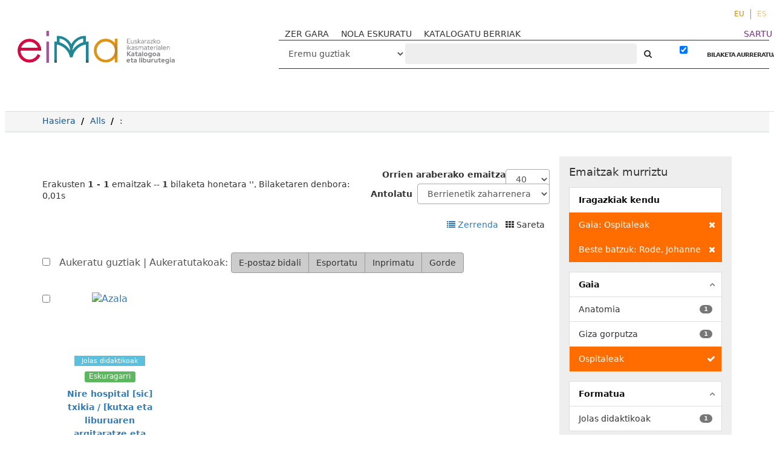

--- FILE ---
content_type: text/html; charset=UTF-8
request_url: http://eimakatalogoa.eus/vufind/Search/Results?view=grid&filter%5B%5D=topic_facet%3A%22Ospitaleak%22&filter%5B%5D=author_facet%3A%22Rode%2C+Johanne%22&type=AllFields
body_size: 10582
content:
<!DOCTYPE html><html lang="eu">
  <head>

<!-- Google tag (gtag.js) -->


<!-- Google tag (gtag.js) 
<script async src="https://www.googletagmanager.com/gtag/js?id=G-2X2S59VR6B"></script>
<script>
  window.dataLayer = window.dataLayer || [];
  function gtag(){dataLayer.push(arguments);}
  gtag('js', new Date());

  gtag('config', 'G-2X2S59VR6B');
</script>-->

<!-- Google tag (gtag.js) --> <script async src="https://www.googletagmanager.com/gtag/js?id=G-P544EDL98M"></script> <script> window.dataLayer = window.dataLayer || []; function gtag(){dataLayer.push(arguments);} gtag('js', new Date()); gtag('config', 'G-P544EDL98M'); </script>

    <style media="screen">
    .modal-dialog {
        width: 80% !important;
    }
    .breadcrumb > li + li::before {
        color: #000 !important;
    }
    .searchForm a,
    .searchForm a:hover {
      font-weight: bold;
    }
    .modal-body table tr {
      display: none;
    }
    .modal-body table tr:nth-of-type(4) {
      display: block;
    }
    .searchForm .checkbox input[type="checkbox"] {
    width: auto;
    display: inline-block;
    }
    .modal-body .media-left {
      width: 30%
    }

    .modal-body .media-body {
      width: 70%
    }
    .modal-body img.recordcover {
      height: auto;
      max-height: 100%;
    }
    </style>
        <meta charset="utf-8">
    <meta http-equiv="X-UA-Compatible" content="IE=edge"/>
    <meta name="viewport" content="width=device-width,initial-scale=1.0"/>
    <meta http-equiv="Content-Type" content="text/html; charset=UTF-8">
<meta name="Generator" content="VuFind 4.1">    <title>Bilaketaren emaitzak</title>        <!-- RTL styling -->
        <link href="/vufind/themes/sandal/css/compiled.css?_=1623914798" media="all" rel="stylesheet" type="text/css">
<link href="/vufind/themes/bootstrap3/css/print.css?_=1529867890" media="print" rel="stylesheet" type="text/css">
<!--[if lt IE 10]><link href="/vufind/themes/bootstrap3/css/flex-fallback.css?_=1506689756" media="" rel="stylesheet" type="text/css"><![endif]-->
<link href="/vufind/themes/bootstrap3/css/vendor/bootstrap-slider.min.css?_=1506689756" media="screen" rel="stylesheet" type="text/css">
<link href="/vufind/themes/root/images/vufind-favicon.ico" rel="shortcut icon" type="image/x-icon">
<link href="/vufind/Search/OpenSearch?method=describe" rel="search" type="application/opensearchdescription+xml" title="Bilatu Liburutegiko Katalogoan">                <!--[if lt IE 10]><script type="text/javascript" src="/vufind/themes/bootstrap3/js/vendor/base64.js?_=1506689756"></script><![endif]-->
<script type="text/javascript" src="/vufind/themes/bootstrap3/js/vendor/jquery.min.js?_=1506689756"></script>
<script type="text/javascript" src="/vufind/themes/bootstrap3/js/vendor/bootstrap.min.js?_=1506689756"></script>
<script type="text/javascript" src="/vufind/themes/bootstrap3/js/vendor/bootstrap-accessibility.min.js?_=1506689756"></script>
<script type="text/javascript" src="/vufind/themes/bootstrap3/js/vendor/validator.min.js?_=1506689756"></script>
<script type="text/javascript" src="/vufind/themes/bootstrap3/js/lib/form-attr-polyfill.js?_=1506689756"></script>
<script type="text/javascript" src="/vufind/themes/bootstrap3/js/lib/autocomplete.js?_=1506689756"></script>
<script type="text/javascript" src="/vufind/themes/bootstrap3/js/common.js?_=1700059184"></script>
<script type="text/javascript" src="/vufind/themes/bootstrap3/js/lightbox.js?_=1549882653"></script>
<script type="text/javascript" src="/vufind/themes/bootstrap3/js/vendor/hunt.min.js?_=1506689756"></script>
<script type="text/javascript" src="/vufind/themes/bootstrap3/js/check_item_statuses.js?_=1506689756"></script>
<script type="text/javascript" src="/vufind/themes/bootstrap3/js/check_save_statuses.js?_=1506689756"></script>
<script type="text/javascript" src="/vufind/themes/bootstrap3/js/vendor/d3.min.js?_=1506689756"></script>
<script type="text/javascript" src="/vufind/themes/bootstrap3/js/facets.js?_=1506689756"></script>
<script type="text/javascript" src="/vufind/themes/bootstrap3/js/vendor/bootstrap-slider.min.js?_=1506689756"></script>
<script type="text/javascript">
    //<!--
    var userIsLoggedIn = false;
    //-->
</script>
<script type="text/javascript">
    //<!--
    VuFind.path = '/vufind';
VuFind.defaultSearchBackend = 'Solr';
VuFind.addTranslations({"add_tag_success": "Etiketak gordeak","bulk_email_success": "Itemak bidali dira.","bulk_noitems_advice": "Ez duzu ezer  aukeratu.","bulk_save_success": "Itema(k) gorde d(it)uzu","close": "Itxi","collection_empty": "Inongo item-ik ez dago ikusteko.","error_occurred": "Errore bat gertatu da:","go_to_list": "Joan zerrendara","libphonenumber_invalid": "Telefono zenbakia ez da zuzena","libphonenumber_invalidcountry": "Herriko aurrezenbakia ez da zuzena","libphonenumber_invalidregion": "Herrialdeko aurrezenbakia ez da zuzena:","libphonenumber_notanumber": "The string supplied did not seem to be a phone number","libphonenumber_toolong": "Sartutako testu katea luzegia da telefono zenbakia izateko","libphonenumber_tooshort": "Sartutako testu katea motzegia da telefono zenbakia izateko","libphonenumber_tooshortidd": "Telefono zenbakia motzegia da IDD-en atzean","loading": "Lanean","more": "Gehiago","number_thousands_separator": ".","sms_success": "Mezua bidalia.","Phone number invalid": "Telefono zenbakia ez da zuzena","Invalid country calling code": "Herriko aurrezenbakia ez da zuzena","Invalid region code": "Herrialdeko aurrezenbakia ez da zuzena:","The string supplied did not seem to be a phone number": "The string supplied did not seem to be a phone number","The string supplied is too long to be a phone number": "Sartutako testu katea luzegia da telefono zenbakia izateko","The string supplied is too short to be a phone number": "Sartutako testu katea motzegia da telefono zenbakia izateko","Phone number too short after IDD": "Telefono zenbakia motzegia da IDD-en atzean"});
    //-->
</script>  </head>
  <body class="template-dir-search template-name-results  ">
    
    <header class="header-nav-wrapper hidden-print">

              <span class="sr-only">Erakusten <strong>1 - 1</strong> emaitzak -- <strong>1</strong> bilaketa honetara '<strong></strong>'</span>
            <a class="sr-only" href="#content">Joan edukira</a>
        <ul class="language-selector">
    <li>
      <form method="post" name="langForm" id="langForm">
        <input type="hidden" name="mylang"/>
      </form>
                  <a href="#"  class="active" onClick="document.langForm.mylang.value='eu';document.langForm.submit()">EU</a>
                  <a href="#"  onClick="document.langForm.mylang.value='es';document.langForm.submit()">ES</a>
            </li>
  </ul>
  <div class="banner container navbar">
  <div class="navbar-header">
    <button type="button" class="navbar-toggle" data-toggle="collapse" data-target="#header-collapse">
      <span class="sr-only">Toggle navigation</span>
      <i class="fa fa-bars" aria-hidden="true"></i>
    </button>
    <a class="navbar-brand lang-eu" href="/vufind/">VuFind</a>
   <!-- <a href="#" onclick="$('#home_message').modal()" class="warning-link">abisua</a>-->
    <div class="visible-xs">
        <form id="searchForm" class="searchForm navbar-form navbar-left flip " method="get" action="/vufind/Search/Results" name="searchForm" autocomplete="off">
             
        <select id="searchForm_type" class="searchForm_type form-control select-type" name="type" >
                    <option value="AllFields" selected>
                                Eremu guztiak            </option>
                    <option value="Title" >
                                Izenburua            </option>
                    <option value="Series" >
                                Bilduma            </option>
                    <option value="Author" >
                                Egilea            </option>
                    <option value="Subject" >
                                Gaia            </option>
                    <option value="genre" >
                                Generoa / Forma            </option>
                    <option value="ISN" >
                                ISBN/ISSN            </option>
                    <option value="690" >
                                Hezkuntza-etapa            </option>
                    <option value="691" >
                                Ikasgaia            </option>
                    <option value="692" >
                                Lanbide-arloa            </option>
                    <option value="693" >
                                Heziketa-zikloa            </option>
                    <option value="694" >
                                Lanbide-modulua            </option>
                    <option value="952o" >
                                Signatura-topografikoa            </option>
                    <option value="publisher" >
                                Argitaratzailea            </option>
                    </select>
            <input id="searchForm_lookfor" class="searchForm_lookfor form-control search-query autocomplete searcher:Solr" type="text" name="lookfor" value="" placeholder="‌" />
     
     
      <button type="submit" class="btn btn-no-border"><i class="fa fa-search" aria-hidden="true"></i></button> <!-- Bilatu -->
          <a href="/vufind/Search/Advanced?edit=62780470" class="btn btn-link" rel="nofollow">BILAKETA AURRERATUA</a>
        
                        <div class="checkbox">
        <label>
          <input type="checkbox" checked="checked" data-toggle="tooltip" data-original-title="Iragazkia indarrean dago" class="searchFormKeepFilters"/>

        </label>
      </div>
      <div class="hidden">
                  <input class="applied-filter" id="applied_filter_1" type="checkbox" checked="checked" name="filter[]" value="topic_facet&#x3A;&quot;Ospitaleak&quot;" />
          <label for="applied_filter_1">topic_facet:&quot;Ospitaleak&quot;</label>
                  <input class="applied-filter" id="applied_filter_2" type="checkbox" checked="checked" name="filter[]" value="author_facet&#x3A;&quot;Rode,&#x20;Johanne&quot;" />
          <label for="applied_filter_2">author_facet:&quot;Rode, Johanne&quot;</label>
                      </div>
            <input type="hidden" name="limit" value="40" /><input type="hidden" name="sort" value="year" />  </form>
    </div>
  </div>
      <div class="collapse navbar-collapse" id="header-collapse">
      <nav class="custom-responsive-nav">
                  <ul class="nav navbar-nav navbar-left">
  <li>
    <a href="/vufind/?page=homepage">ZER GARA</a>
  </li>
<li>
    <a href="/vufind/?page=help">NOLA ESKURATU</a>
  </li>

  <li>
    <a href="/vufind/Search/NewItem?range=7&submit=Buscar&sort=year">KATALOGATU BERRIAK</a>
  </li>
<!--
  <li>
    <a href="https://landing.mailerlite.com/webforms/landing/i7n5p0" target="_blank"><img src="/vufind/themes/bootstrap3/images/icons/newsletter_icon-icons.com_49286.png" alt="">buletina</a>
  </li>-->
</ul>
                <ul role="navigation" class="nav navbar-nav navbar-right flip">
                    
          
              <li class="logoutOptions hidden">
                <a href="/vufind/MyResearch/Home?redirect=0"><i class="fa fa-home" aria-hidden="true"></i> Kontua</a>
              </li>

            

            <li class="logoutOptions hidden">
              <a href="/vufind/MyResearch/Logout" class="logout"><i class="fa fa-sign-out" aria-hidden="true"></i> Irten</a>
            </li>
            <li id="loginOptions">
                                            <a style="color:#7d2c89" href="/vufind/?page=register"> SARTU</a>
                          </li>
          
                    </ul>

        <!-- <nav class="nav searchbox hidden-print"> -->
        <div class="hidden-xs">
            <form id="searchForm" class="searchForm navbar-form navbar-left flip " method="get" action="/vufind/Search/Results" name="searchForm" autocomplete="off">
             
        <select id="searchForm_type" class="searchForm_type form-control select-type" name="type" >
                    <option value="AllFields" selected>
                                Eremu guztiak            </option>
                    <option value="Title" >
                                Izenburua            </option>
                    <option value="Series" >
                                Bilduma            </option>
                    <option value="Author" >
                                Egilea            </option>
                    <option value="Subject" >
                                Gaia            </option>
                    <option value="genre" >
                                Generoa / Forma            </option>
                    <option value="ISN" >
                                ISBN/ISSN            </option>
                    <option value="690" >
                                Hezkuntza-etapa            </option>
                    <option value="691" >
                                Ikasgaia            </option>
                    <option value="692" >
                                Lanbide-arloa            </option>
                    <option value="693" >
                                Heziketa-zikloa            </option>
                    <option value="694" >
                                Lanbide-modulua            </option>
                    <option value="952o" >
                                Signatura-topografikoa            </option>
                    <option value="publisher" >
                                Argitaratzailea            </option>
                    </select>
            <input id="searchForm_lookfor" class="searchForm_lookfor form-control search-query autocomplete searcher:Solr" type="text" name="lookfor" value="" placeholder="‌" />
     
     
      <button type="submit" class="btn btn-no-border"><i class="fa fa-search" aria-hidden="true"></i></button> <!-- Bilatu -->
          <a href="/vufind/Search/Advanced?edit=62780470" class="btn btn-link" rel="nofollow">BILAKETA AURRERATUA</a>
        
                        <div class="checkbox">
        <label>
          <input type="checkbox" checked="checked" data-toggle="tooltip" data-original-title="Iragazkia indarrean dago" class="searchFormKeepFilters"/>

        </label>
      </div>
      <div class="hidden">
                  <input class="applied-filter" id="applied_filter_1" type="checkbox" checked="checked" name="filter[]" value="topic_facet&#x3A;&quot;Ospitaleak&quot;" />
          <label for="applied_filter_1">topic_facet:&quot;Ospitaleak&quot;</label>
                  <input class="applied-filter" id="applied_filter_2" type="checkbox" checked="checked" name="filter[]" value="author_facet&#x3A;&quot;Rode,&#x20;Johanne&quot;" />
          <label for="applied_filter_2">author_facet:&quot;Rode, Johanne&quot;</label>
                      </div>
            <input type="hidden" name="limit" value="40" /><input type="hidden" name="sort" value="year" />  </form>
        </div>
        <!-- </nav> -->
      </nav>
    </div>
  </div>

  <!-- <div class="search container navbar">
    <nav class="nav searchbox hidden-print">
          </nav>
  </div> -->
      <!-- <span class="red"></span><span class="green"></span><span class="yellow"></span> -->

    </header>
    <nav class="breadcrumbs">

      <div class="container">
        
        <ul class="breadcrumb hidden-print">
          <li class=""><a href="/vufind/">Hasiera</a></li>
          <li class=""><a href="/vufind/Search/Results?type=AllFields&limit=20&sort=year">Alls</a></li>
                          <li class="active">‌: </li>                      </ul>
              </div>
    </nav>
    <div role="main" class="main">
      <div id="content" class="container">
        
<div class="mainbody left">
                                  
  <script type="text/javascript">
  var pivotdata = {"name":"flare","total":1,"children":[]};
  jQuery(document).ready(function(data) {
  if (!d3.select("#visualResults").empty()) {
    $('.limitSelect').css('display', 'none');
    $('.sortSelector').css('display', 'none');
    $('.pagination').css('display', 'none');
    $('.bulkActionButtons').css('display', 'none');

    //  Color scheme developed using the awesome site
    //  http://colorschemedesigner.com
    //  Hue degrees (in order) -- 90, 105, 120, 135, 150
    //  Even numbered degrees are 100% brightness, 50% saturation
    //  Odd numbered degrees are 100% brightness, 25% saturation
    var color = d3.scale.ordinal()
      .range([
        "#A385FF", "#FF7975", "#C2FFE7", "#FFE775",
        "#75FF7E", "#FFD4C2", "#E0C7FF", "#D1FF75",
        "#D17DFF", "#FFB475", "#FFFF75", "#FF75C3",
        "#FFD175", "#C6E6FF", "#FFE5C2", "#FFC2FF",
        "#FFFF75", "#84A9FF", "#F5FFC2", "#FFFAC2",
        "#AAAAAA"])
      .domain(["A", "B", "C", "D", "E", "F", "G", "H", "J", "K", "L", "M", "N", "P", "Q", "R", "S", "T", "U", "V", "Z"]);

    var div = d3.select("#visualResults")
      .style("width", $("#visualResults").width()+"px")
      .style("height", "575px")
      .style("position", "absolute");

    var treemap = d3.layout.treemap()
      .size([$("#visualResults").width(), 575])
      .sticky(true)
      .mode("squarify")
      .padding(0,0,0,18)
      .value(function(d) { return d.size; });

    // Total count of items matching the search;
    // will be used below to do math to size the boxes properly.

    var totalbooks = pivotdata.total;

    $.each(pivotdata.children, function(facetindex, facetdata) {
      //Saving the original size in a "count" variable
      //that won't be resized.

      facetdata.count = facetdata.size;

      // If a first-level container contains less than 10%
      // of the total results, don't show any child containers
      // within that first-level container. You won't be able
      // to read them and they'll just clutter up the display.

      if (facetdata.size < totalbooks * .1) {
        var onechild = new Object();
        onechild.name = facetdata.name;
        onechild.size = facetdata.size;
        onechild.count = facetdata.count;
        onechild.field = facetdata.field;
        delete pivotdata.children[facetindex].children;
        pivotdata.children[facetindex].children = new Array();
        pivotdata.children[facetindex].children.push(onechild);
      } else {
        // Used to keep count of the total number of child
        // facets under a first-level facet. Used for
        // properly sizing multi-valued data.
        var totalbyfirstpivot = 0;
        $.each(facetdata.children, function(childindex, childdata) {
          totalbyfirstpivot += childdata.size;
        });

        // Now we roll back through the "facetdata.children"
        // object (which contains all of the child facets in
        // a top-level facet) and combine the smallest X% of
        // squares into a "More topics" box.
        //
        // And then size the child boxes based on facetdata.size,
        // which, as long as our top-level field is not
        // multi-valued, is accurately sized for the number of
        // items in the first-level container.
        //
        // If a single child facet contains less than 5% of the
        // child facet results in a top-level container, roll it
        // into a "More topics" box. Unless the top-level container
        // is between 15% and 30% of the entire results; in that
        // case, only roll up topic facets that are less than 2% of
        // the box. If the top-level container is more than 30% but
        // less than 100% of the entire results, only roll up child
        // facets that are less than 1% of the facet results in that
        // container. If the top-level container is 100% of the
        // entire results, don't roll up any child facets.
        var morefacet = 0;
        var morecount = 0;
        var resizedData = new Array();
        $.each(facetdata.children, function(childindex, childdata) {
          if (childdata && (childdata.size < totalbyfirstpivot * .05 && facetdata.size < totalbooks * .15 || childdata.size < totalbyfirstpivot * .02 && facetdata.size < totalbooks * .3 || childdata.size < totalbyfirstpivot * .01 && facetdata.size != totalbooks)) {
            morefacet += childdata.size;
            morecount++;
          } else if (childdata) {
            //If it's not going into the "more" facet, save the
            //count in a new variable, scale the size properly,
            //and add it to a new array
            var childobject = childdata;
            childobject.count = childdata.size;
            childobject.size = childdata.size/totalbyfirstpivot * facetdata.size;
            resizedData.push(childobject);
          }
        });

        delete pivotdata.children[facetindex].children;

        // Stop! Using this algorithm, sometimes all of the topics wind
        // up in a "More" facet, which leads to a confusing display. If
        // that happens, just display the top level, with no topic
        // boxes inside the callnumber-first box.

        if (morefacet == totalbyfirstpivot) {
          var onechild = new Object();
          onechild.name = facetdata.name;
          onechild.size = facetdata.size;
          onechild.count = facetdata.count;
          onechild.field = facetdata.field;
          pivotdata.children[facetindex].children = new Array();
          pivotdata.children[facetindex].children.push(onechild);
        } else {
          //If we're keeping the "More" facet, let's size it properly
          pivotdata.children[facetindex].children = resizedData;
          var more = new Object();
          more.name = "Gai gehiago";
          more.size = morefacet/totalbyfirstpivot * facetdata.size;
          more.field = "topic_facet";
          more.count = morecount;
          more.parentlevel = facetdata.name;
          pivotdata.children[facetindex].children.push(more);
        }
      }
    });

    var node = div.datum(pivotdata).selectAll(".node")
      .data(treemap.nodes)
        .enter().append("a")
      .attr("href", function(d) {
        if (d.parentlevel && d.name != "Gai gehiago") {
          return window.location + "&filter[]=" + d.field + ":\"" + d.name + "\"&filter[]=callnumber-first:\"" + d.parentlevel + "\"&view=list";
        } else if (d.name == "Gai gehiago") {
          return window.location + "&filter[]=callnumber-first:\"" + d.parentlevel + "\"";
        } else if (d.name != "theData") {
          return window.location + "&filter[]=" + d.field + ":\"" + d.name + "\"";
        }
      })
      .append("div")
      .attr("class", function(d) { return d.field == "callnumber-first" ? "node toplevel" : "node secondlevel" })
      .attr("id", function(d) { return  d.name.replace(/\s+/g, ''); })
      .call(position)
      .style("background", function(d) { return d.children ? color(d.name.substr(0,1)) : null; })
      .call(settitle)
      .style("z-index", function(d) { return d.field == "topic_facet" ? "1" : "0" })
      .attr("tabindex", 0)
      .append("div")
      .call(settext)
      .attr("class", function(d) { return d.children ? "label" : "notalabel";} )
      .insert("div")
      .call(setscreenreader);
    }
});

function position() {
  this.style("left", function(d) { return d.parentlevel ? d.x + 3 + "px" : d.x + "px"; })
      .style("top", function(d) { return d.parentlevel ? d.y + 3 + "px" : d.y + "px"; })
      .style("width", function(d) { return d.parentlevel ? Math.max(0, d.dx - 4) + "px" : Math.max(0, d.dx - 1) + "px"; })
      .style("height", function(d) { return d.parentlevel ? Math.max(0, d.dy - 4) + "px" : Math.max(0, d.dy -1) + "px"; });
}

function settext() {
  this.text(function(d) {
    if (!d.children && d.field == "callnumber-first") {return "";}
    if (d.field == "callnumber-first") {return d.name + " (" + d.count + ")"; }
    if (d.field == "topic_facet" && d.name == "Gai gehiago") {var topics = "%%count%% gai gehiago"; return topics.replace("%%count%%", d.count); }
    if (d.field == "topic_facet") {return d.name + " (" + d.count + ")"; }
  });
}

function setscreenreader() {
  this.attr("class", "sr-only")
  .text(function(d) {
    if (d.field == "topic_facet") {
      return "Nork " + d.parentlevel;
    } else {
      return "";
    }
  });
}

function settitle() {
  this.attr("title", function(d) {
    if (d.field == "callnumber-first") {return d.name + " (" + d.count + " item)"; }
    if (d.field == "topic_facet" && d.name == "Gai gehiago") {return d.count + " Gai gehiago"; }
    if (d.field == "topic_facet") {var on_topic = "%%count%% item(ak) gai honi buruz"; return d.name + " (" + on_topic.replace("%%count%%", d.count) + ")"; }
  });

}

</script>

                    <nav class="search-header hidden-print">
    <div class="search-stats">
                          Erakusten <strong>1 - 1</strong> emaitzak -- <strong>1</strong> bilaketa honetara '<strong></strong>', Bilaketaren denbora: 0,01s          </div>

          <div class="search-controls">
          <form class="form-inline" action="/vufind/Search/Results?view=grid&amp;filter%5B%5D=topic_facet%3A%22Ospitaleak%22&amp;filter%5B%5D=author_facet%3A%22Rode%2C+Johanne%22&amp;type=AllFields" method="post">
    <label for="limit">Orrien araberako emaitza</label>
    <select id="limit" name="limit" class="jumpMenu form-control">
              <option value="10">10</option>
              <option value="20">20</option>
              <option value="40" selected="selected">40</option>
              <option value="60">60</option>
              <option value="80">80</option>
              <option value="100">100</option>
          </select>
    <noscript><input type="submit" value="Bilatu" /></noscript>
  </form>
          <form class="search-sort" action="/vufind/Search/Results" method="get" name="sort">
    <input type="hidden" name="view" value="grid" /><input type="hidden" name="filter[]" value="topic_facet:&quot;Ospitaleak&quot;" /><input type="hidden" name="filter[]" value="author_facet:&quot;Rode, Johanne&quot;" /><input type="hidden" name="type" value="AllFields" />    <label for="sort_options_1">Antolatu</label>
    <select id="sort_options_1" name="sort" class="jumpMenu form-control">
              <option value="year" selected="selected">Berrienetik zaharrenera</option>
              <option value="year&#x20;asc">Zaharrenetik berrienera</option>
              <option value="author">Egilea</option>
              <option value="title">Izenburua</option>
          </select>
    <noscript><input type="submit" class="btn btn-default" value="Bilatu" /></noscript>
  </form>
        <div class="view-buttons">
                          <a href="?view=list&amp;filter%5B%5D=topic_facet%3A%22Ospitaleak%22&amp;filter%5B%5D=author_facet%3A%22Rode%2C+Johanne%22&amp;type=AllFields" title="Ikuspegia&#x20;aldatu&#x20;Zerrenda" >
            <i class="fa fa-list" alt="Zerrenda"></i>
      Zerrenda              </a>
            &nbsp;
                        <span title="Sareta&#x20;Aukeratutakoak&#x20;ikusi">
            <i class="fa fa-grid" alt="Sareta"></i>
      Sareta              </span>
            &nbsp;
      </div>
      </div>
      </nav>
  
      <form id="search-cart-form" method="post" name="bulkActionForm" action="/vufind/Cart/SearchResultsBulk" data-lightbox data-lightbox-onsubmit="bulkFormHandler">
        <div class="bulkActionButtons hidden-print">
    <div class="bulk-checkbox">
      <input type="checkbox" class="checkbox-select-all" name="selectAll" id="addFormCheckboxSelectAll"/>
      <label for="addFormCheckboxSelectAll">
        Aukeratu guztiak        &#124; Aukeratutakoak:
      </label>
    </div>
    <div class="btn-group">
              <input id="ribbon-email" class="btn btn-default" type="submit" name="email" title="Aukeratuak e-mailez bidali" value="E-postaz bidali"/>
                  <input id="ribbon-export" class="btn btn-default" type="submit" name="export" title="Aukeratutakoak esportatu " value="Esportatu"/>
                <input id="ribbon-print" class="btn btn-default" type="submit" name="print" title="Aukeratutakoak inprimatu" value="Inprimatu"/>
                  <input id="ribbon-save" class="btn btn-default" type="submit" name="saveCart" title="Gorde aukeratutakoak" value="Gorde"/>
                        </div>
  </div>
    </form>
    <div class="search-grid">
        
<div class="grid-result ajaxItem">
  <input type="hidden" value="55746" class="hiddenId" />
      <label class="grid-checkbox">
      <label class="record-checkbox hidden-print">
  <input class="checkbox-select-item" type="checkbox" name="ids[]" value="Solr&#x7C;55746" form="search-cart-form"/>
  <span class="checkbox-icon"></span>
</label>
<input type="hidden" name="idsAll[]" value="Solr&#x7C;55746" form="search-cart-form"/>
    </label>
    <div class="grid-body">
      <a href="&#x2F;vufind&#x2F;Record&#x2F;55746">  <img alt="Azala" data-linkpreview="true" class="recordcover" src="https://eima.vufind.es/cgi-bin/koha/opac-image.pl?biblionumber=55746"/>
  </a>                    <span class="format image">Jolas didaktikoak</span>

        <div class="result-formats status ajax-availability hidden">
          <span class="label label-default">Lanean...</span>
        </div>
              <div>
      <a class="title" href="/vufind/Record/55746">
        Nire hospital [sic] txikia / [kutxa eta liburuaren argitaratze eta ilustrazioak,...      </a>
          </div>
  </div>

  <span class="Z3988" title="url_ver&#x3D;Z39.88-2004&amp;ctx_ver&#x3D;Z39.88-2004&amp;ctx_enc&#x3D;info&#x25;3Aofi&#x25;2Fenc&#x25;3AUTF-8&amp;rfr_id&#x3D;info&#x25;3Asid&#x25;2Fvufind.svn.sourceforge.net&#x25;3Agenerator&amp;rft.title&#x3D;Nire&#x2B;hospital&#x2B;&#x25;5Bsic&#x25;5D&#x2B;txikia&#x2B;&#x25;2F&#x2B;&#x25;5Bkutxa&#x2B;eta&#x2B;liburuaren&#x2B;argitaratze&#x2B;eta&#x2B;ilustrazioak&#x25;2C&#x2B;Johanne&#x2B;Rode&#x25;2C&#x2B;Simon&#x2B;E.&#x2B;Johansen&#x2B;&#x25;3B&#x2B;euskarazko&#x2B;argitalpena&#x25;2C&#x2B;Karakter&#x2B;Argitalpen&#x2B;Zerbitzuak&#x2B;SL&#x25;5D&amp;rft.date&#x3D;2018&amp;rft_val_fmt&#x3D;info&#x25;3Aofi&#x25;2Ffmt&#x25;3Akev&#x25;3Amtx&#x25;3Adc&amp;rft.creator&#x3D;&amp;rft.pub&#x3D;Globe&#x2B;publishing&#x25;2C&amp;rft.format&#x3D;Image"></span></div>
          </div>
      <div class="bulkActionButtons hidden-print">
    <div class="bulk-checkbox">
      <input type="checkbox" class="checkbox-select-all" name="selectAll" id="bottom_addFormCheckboxSelectAll" form="search-cart-form"/>
      <label for="bottom_addFormCheckboxSelectAll">
        Aukeratu guztiak        &#124; Aukeratutakoak:
      </label>
    </div>
    <div class="btn-group">
              <input id="ribbon-email" class="btn btn-default" type="submit" name="email" title="Aukeratuak e-mailez bidali" value="E-postaz bidali" form="search-cart-form"/>
                  <input id="ribbon-export" class="btn btn-default" type="submit" name="export" title="Aukeratutakoak esportatu " value="Esportatu" form="search-cart-form"/>
                <input id="ribbon-print" class="btn btn-default" type="submit" name="print" title="Aukeratutakoak inprimatu" value="Inprimatu" form="search-cart-form"/>
                  <input id="ribbon-save" class="btn btn-default" type="submit" name="saveCart" title="Gorde aukeratutakoak" value="Gorde" form="search-cart-form"/>
                        </div>
  </div>
      <ul class="pagination">
    
    
      </ul>

    <div class="searchtools hidden-print">
      <strong>‌:</strong>
      <a href="?view=rss&amp;filter%5B%5D=topic_facet%3A%22Ospitaleak%22&amp;filter%5B%5D=author_facet%3A%22Rode%2C+Johanne%22&amp;type=AllFields"><i class="fa fa-bell" aria-hidden="true"></i> RSS</a>
      &mdash;
      <a href="/vufind/Search/Email" class="mailSearch" data-lightbox id="mailSearch62780470">
        <i class="fa fa-envelope" aria-hidden="true"></i> Bilaketa e-mailez bidali      </a>
              &mdash;
                              <a href="/vufind/MyResearch/SaveSearch?save=62780470"><i class="fa fa-save" aria-hidden="true"></i> Bilaketa gorde</a>
                            </div>
  </div>

<div class="sidebar right hidden-print">
        <h4>Emaitzak murriztu</h4>
  <div class="facet-group active-filters">
  <div class="title">Iragazkiak kendu</div>
                  <a class="facet" href="/vufind/Search/Results?view=grid&amp;filter%5B%5D=author_facet%3A%22Rode%2C+Johanne%22&amp;type=AllFields" title="Ezabatu iragazkia">
        <span class="status"><i class="fa fa-times" aria-hidden="true"></i></span>
                        Gaia: Ospitaleak      </a>
                      <a class="facet" href="/vufind/Search/Results?view=grid&amp;filter%5B%5D=topic_facet%3A%22Ospitaleak%22&amp;type=AllFields" title="Ezabatu iragazkia">
        <span class="status"><i class="fa fa-times" aria-hidden="true"></i></span>
                        Beste batzuk: Rode, Johanne      </a>
      </div>
      <div class="facet-group" id="side-panel-topic_facet">
      <div class="title" data-toggle="collapse" href="#side-collapse-topic_facet" >
        Gaia      </div>
      <div id="side-collapse-topic_facet" class="collapse in">
                                                      
        <a href="/vufind/Search/Results?view=grid&amp;filter%5B%5D=topic_facet%3A%22Ospitaleak%22&amp;filter%5B%5D=author_facet%3A%22Rode%2C+Johanne%22&amp;filter%5B%5D=topic_facet%3A%22Anatomia%22&amp;type=AllFields" class="facet facetAND">
  
      <span class="badge">1</span>
  
      <span class="text">
  
  
  Anatomia
        </span>
    </a>
        
        <a href="/vufind/Search/Results?view=grid&amp;filter%5B%5D=topic_facet%3A%22Ospitaleak%22&amp;filter%5B%5D=author_facet%3A%22Rode%2C+Johanne%22&amp;filter%5B%5D=topic_facet%3A%22Giza+gorputza%22&amp;type=AllFields" class="facet facetAND">
  
      <span class="badge">1</span>
  
      <span class="text">
  
  
  Giza gorputza
        </span>
    </a>
        
        <a href="/vufind/Search/Results?view=grid&amp;filter%5B%5D=author_facet%3A%22Rode%2C+Johanne%22&amp;type=AllFields" class="facet facetAND active">
  
      <span class="status"><i class="fa fa-check" aria-hidden="true"></i></span>
  
      <span class="text">
  
  
  Ospitaleak
        </span>
    </a>
  
                        </div>
    </div>
      <div class="facet-group" id="side-panel-format">
      <div class="title" data-toggle="collapse" href="#side-collapse-format" >
        Formatua      </div>
      <div id="side-collapse-format" class="collapse in">
                                                      
        <a href="/vufind/Search/Results?view=grid&amp;filter%5B%5D=topic_facet%3A%22Ospitaleak%22&amp;filter%5B%5D=author_facet%3A%22Rode%2C+Johanne%22&amp;filter%5B%5D=format%3A%22Image%22&amp;type=AllFields" class="facet facetAND">
  
      <span class="badge">1</span>
  
      <span class="text">
  
  
  Jolas didaktikoak
        </span>
    </a>
  
                        </div>
    </div>
      <div class="facet-group" id="side-panel-autor_local_str_mv">
      <div class="title" data-toggle="collapse" href="#side-collapse-autor_local_str_mv" >
        Norbanako egileak      </div>
      <div id="side-collapse-autor_local_str_mv" class="collapse in">
                                                      
        <a href="/vufind/Search/Results?view=grid&amp;filter%5B%5D=topic_facet%3A%22Ospitaleak%22&amp;filter%5B%5D=author_facet%3A%22Rode%2C+Johanne%22&amp;filter%5B%5D=autor_local_str_mv%3A%22Johansen%2C+Simon+E.%22&amp;type=AllFields" class="facet facetAND">
  
      <span class="badge">1</span>
  
      <span class="text">
  
  
  Johansen, Simon E.
        </span>
    </a>
        
        <a href="/vufind/Search/Results?view=grid&amp;filter%5B%5D=topic_facet%3A%22Ospitaleak%22&amp;filter%5B%5D=author_facet%3A%22Rode%2C+Johanne%22&amp;filter%5B%5D=autor_local_str_mv%3A%22Rode%2C+Johanne%22&amp;type=AllFields" class="facet facetAND">
  
      <span class="badge">1</span>
  
      <span class="text">
  
  
  Rode, Johanne
        </span>
    </a>
  
                        </div>
    </div>
      <div class="facet-group" id="side-panel-110_str_mv">
      <div class="title" data-toggle="collapse" href="#side-collapse-110_str_mv" >
        Egile korporatiboa(k)      </div>
      <div id="side-collapse-110_str_mv" class="collapse in">
                                                      
        <a href="/vufind/Search/Results?view=grid&amp;filter%5B%5D=topic_facet%3A%22Ospitaleak%22&amp;filter%5B%5D=author_facet%3A%22Rode%2C+Johanne%22&amp;filter%5B%5D=110_str_mv%3A%22Karakter+Argitalpen+Zerbitzuak%22&amp;type=AllFields" class="facet facetAND">
  
      <span class="badge">1</span>
  
      <span class="text">
  
  
  Karakter Argitalpen Zerbitzuak
        </span>
    </a>
  
                        </div>
    </div>
      <div class="facet-group" id="side-panel-830_str_mv">
      <div class="title" data-toggle="collapse" href="#side-collapse-830_str_mv" >
        Bilduma      </div>
      <div id="side-collapse-830_str_mv" class="collapse in">
                                                      
        <a href="/vufind/Search/Results?view=grid&amp;filter%5B%5D=topic_facet%3A%22Ospitaleak%22&amp;filter%5B%5D=author_facet%3A%22Rode%2C+Johanne%22&amp;filter%5B%5D=830_str_mv%3A%22Nire+liburu+txikia%22&amp;type=AllFields" class="facet facetAND">
  
      <span class="badge">1</span>
  
      <span class="text">
  
  
  Nire liburu txikia
        </span>
    </a>
  
                        </div>
    </div>
      <div class="facet-group" id="side-panel-genre_facet">
      <div class="title" data-toggle="collapse" href="#side-collapse-genre_facet" >
        Generoa / Forma:       </div>
      <div id="side-collapse-genre_facet" class="collapse in">
                                                      
        <a href="/vufind/Search/Results?view=grid&amp;filter%5B%5D=topic_facet%3A%22Ospitaleak%22&amp;filter%5B%5D=author_facet%3A%22Rode%2C+Johanne%22&amp;filter%5B%5D=genre_facet%3A%22Jolas+didaktikoak%22&amp;type=AllFields" class="facet facetAND">
  
      <span class="badge">1</span>
  
      <span class="text">
  
  
  Jolas didaktikoak
        </span>
    </a>
  
                        </div>
    </div>
      <div class="facet-group" id="side-panel-930_str_mv">
      <div class="title" data-toggle="collapse" href="#side-collapse-930_str_mv" >
        Bilduma      </div>
      <div id="side-collapse-930_str_mv" class="collapse in">
                                                      
        <a href="/vufind/Search/Results?view=grid&amp;filter%5B%5D=topic_facet%3A%22Ospitaleak%22&amp;filter%5B%5D=author_facet%3A%22Rode%2C+Johanne%22&amp;filter%5B%5D=930_str_mv%3A%22Nire+liburu+txikia%22&amp;type=AllFields" class="facet facetAND">
  
      <span class="badge">1</span>
  
      <span class="text">
  
  
  Nire liburu txikia
        </span>
    </a>
  
                        </div>
    </div>
      <div class="facet-group" id="side-panel-publisher_facet_str_mv">
      <div class="title" data-toggle="collapse" href="#side-collapse-publisher_facet_str_mv" >
        Argitaratzailea      </div>
      <div id="side-collapse-publisher_facet_str_mv" class="collapse in">
                                                      
        <a href="/vufind/Search/Results?view=grid&amp;filter%5B%5D=topic_facet%3A%22Ospitaleak%22&amp;filter%5B%5D=author_facet%3A%22Rode%2C+Johanne%22&amp;filter%5B%5D=publisher_facet_str_mv%3A%22Globe+publishing%22&amp;type=AllFields" class="facet facetAND">
  
      <span class="badge">1</span>
  
      <span class="text">
  
  
  Globe publishing
        </span>
    </a>
  
                        </div>
    </div>
      <div class="facet-group" id="side-panel-publishDate">
      <div class="title" data-toggle="collapse" href="#side-collapse-publishDate" >
        Argitaratze-urtea      </div>
      <div id="side-collapse-publishDate" class="collapse in">
                  <div class="facet">
  <form name="publishDateFilter" id="publishDateFilter">
    <input type="hidden" name="view" value="grid" /><input type="hidden" name="filter[]" value="topic_facet:&quot;Ospitaleak&quot;" /><input type="hidden" name="filter[]" value="author_facet:&quot;Rode, Johanne&quot;" /><input type="hidden" name="type" value="AllFields" />    <input type="hidden" name="daterange[]" value="publishDate"/>
    <div class="date-fields">
            <div class="date-from">
        <label for="publishDatefrom">
          -(e)tik:
        </label>
        <input type="text" class="form-control" name="publishDatefrom" id="publishDatefrom" value="" maxlength="4" />
      </div>
      <div class="date-to">
        <label for="publishDateto">
          -(e)ra:
        </label>
        <input type="text" class="form-control" name="publishDateto" id="publishDateto" value="" maxlength="4" />
      </div>
    </div>
          <div class="slider-container"><input type="text" class="hidden" id="publishDatedateSlider"/></div>
        <input class="btn btn-default" type="submit" value="Bilatu"/>
  </form>
</div>
        <script type="text/javascript">
    //<!--
    $(document).ready(function() {
  var fillTexts = function() {
    var v = publishDatedateSlider.getValue();
    $('#publishDatefrom').val(v[0]);
    $('#publishDateto').val(v[1]);
  };
  var publishDatedateSlider = $('#publishDatedateSlider')
    .slider({
      'min':1400,
      'max':2027,
      'handle':"square",
      'tooltip':"hide",
      'value':[1400,2027]
    })
    .on('change', fillTexts)
    .data('slider');
});

$('#publishDatefrom, #publishDateto').change(function () {
  var fromValue = Number($('#publishDatefrom').val());
  var toValue = Number($('#publishDateto').val());
  $('#publishDatedateSlider').slider(
    'setValue',
    [
      isNaN(fromValue) || fromValue <= 0 ? 1400 : fromValue,
      isNaN(toValue) || toValue <= 0 ? 2027 : toValue
    ],
    true
  );
});
    //-->
</script>              </div>
    </div>
    </div>
      </div>
    </div>
    <footer class="hidden-print">
  <div class="footer-wrapper">
  <div class="brand">


  <div class="first-col">
    <img src="/vufind/themes/sandal/images/footer-e.svg" alt="">

  </div>
  <div class="second-col">
    <ul>
      <li><a href="/vufind/Search/History">Bilaketaren historia</a></li>
      <li><a href="/vufind/Search/Advanced">Bilaketa aurreratua</a></li>
    </ul>
    <img src="/vufind/themes/sandal/images/logo-gobierno-vasco.svg" alt="">
  </div>
  <div class="third-col">
      <img src="/vufind/themes/sandal/images/footer-logo.svg" alt="">
      <p>Tel. 943 202748</p><p>eimakatalogoa@hezkuntza.net</p>
  </div>
  <div class="last-col">
    <a href="/vufind/?page=contact">
      <p>Otaola hiribidea, 29</p>
      <p>Eibarko Hezkuntza Esparrua</p>
      <p>Jaizkibel eraikina, 2. solairua</p>
      <p>20600 Eibar</p>
    </a>
  </div>
</div>
</div>

  <div class="poweredby">
      </div>

  <div id="footerModal" class="modal fade hidden-print" tabindex="-1" role="dialog" aria-labelledby="modalTitle" aria-hidden="true">
    <div class="modal-dialog">
      <div class="modal-content">
        <button style="padding: 2rem;cursor: pointer;z-index: 4;position: absolute;right: 0;top: 0;" type="button" class="close" data-dismiss="modal" aria-hidden="true">&times;</button>
        <div class="modal-body" style="padding: 4rem">Lanean...</div>
      </div>
    </div>
  </div>

</footer>
<script>
$( document ).ready(function() {

  $('.holdings-tab').each(function(key, item){
    var text = item.innerHTML
    var isFlash = text.toLowerCase().indexOf('flash')
    if (isFlash > 0) {

    }
  })

  $('.media-body a.fulltext, .holdings-tab a').each(function(key, item){
   var text = item.innerHTML
   var isFlash = text.toLowerCase().indexOf('flash')
   if (isFlash > 0) {

     var $video = $('.video')
     $video.hide()

     $(item).on('click', function(evt){
        evt.preventDefault()
        var message = 'Baliabide hau exekutatzeko Adobe Flash Player behar da, baina 2021. urtetik aurrera teknologia hau ez dago erabilgarri. Dena den, "Deskargatu webgunea" estekan klik eginez, baliabide osoa deskarga dezakezu zure ordenagailuan eta formatu-aldaketak eginez gero, exekutatzeko aukera egon daiteke. Bestalde, zehazten diren Creative Commons lizentziako baldintza berberak errespetatu behar dituzu: aitortu, berdin partekatu eta erabilera ez komertziala eman.'
        $('#footerModal .modal-body').empty().append(message)
        $('#footerModal').modal()
     })

   }
 })

})
</script>
    <!-- MODAL IN CASE WE NEED ONE -->
    <div id="modal" class="modal fade hidden-print" tabindex="-1" role="dialog" aria-labelledby="modalTitle" aria-hidden="true">
      <div class="modal-dialog">
        <div class="modal-content">
          <button type="button" class="close" data-dismiss="modal" aria-hidden="true">&times;</button>
          <div class="modal-body">Lanean...</div>
        </div>
      </div>
    </div>
    <div class="offcanvas-toggle" data-toggle="offcanvas"><i class="fa" title="Ireki albokobarra"></i></div>
    <div class="offcanvas-overlay" data-toggle="offcanvas"></div>
            
    <script type="text/javascript">
      if (document.querySelector('.img-col')) document.querySelector('.img-col').children[0].setAttribute('href', '')
      $(function(){
        $('.mainbody').find('.img-col').on('click', function(e){
          e.preventDefault()
          var $media = $('.media').clone()
          var $img = $media.find('img')
          var src = $img.attr('src')
          var repl = $img.attr('src')
          $img.attr('src', repl);
          $img.parent().css({'width':'250px'});
          $img.css({'width':'250px'});
          $img.parent('a').removeAttr('href')
          // /cgi-bin/koha/opac-image.pl?&biblionumber=13085
          $('.modal-body').empty().append($media)
          $('#modal').modal()
        })
      })
      $(function(){
        var $sidebar = $(".sidebar.right");
        var url = window.location;
        var search = url.search;

        var searchParams = new URLSearchParams(search);

        var type = searchParams.get("type");
        var filter = searchParams.get("filter[]") === 'genre_facet:"IRALEren materialak"';

        /* must be exactly? genre_facet%3A"IRALEren+materialak" */
        if (!filter) {
          var $collection = $('#side-panel-930_str_mv')

          if($collection) {
            $collection.hide()
          }
        }

      })
    </script>
  </body>
</html>


--- FILE ---
content_type: application/javascript
request_url: http://eimakatalogoa.eus/vufind/AJAX/JSON?method=getItemStatuses
body_size: 453
content:
{"data":[{"id":"55746","check":"[{\"id\":\"55746\",\"availability\":\"1\",\"item_id\":\"53923\",\"material\":\"Jolas didaktikoak \",\"status\":\"Available\",\"location\":\"Eima Katalogoa\",\"videos\":null,\"item_notes\":null,\"notes\":\"\",\"reserve\":\"N\",\"callnumber\":\"371.695 nir\",\"duedate\":\"01\\\/26\\\/2026\",\"barcode\":\"EK21050406\",\"number\":\"JOL\",\"requests_placed\":0,\"frameworkcode\":\"\"}]","availability":"true","status":"Available","config":"null","availability_message":"<span class='label label-success'>Eskuragarri <\/span>\n","location":"Eima Katalogoa","locationList":false,"reserve":"false","reserve_message":"Ez dago erreserban","callnumber":"371.695 nir","callnumber_handler":"","is_available":"true","record_number":0}],"status":"OK"}